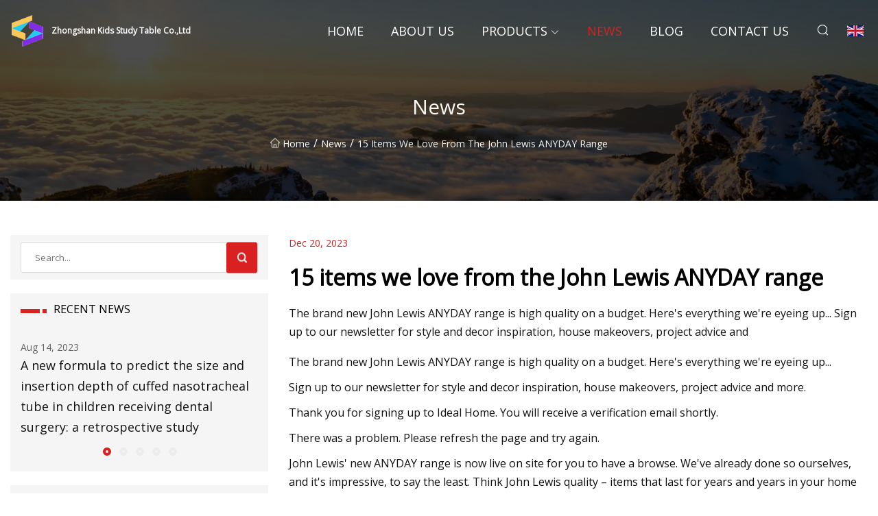

--- FILE ---
content_type: text/html; charset=utf-8
request_url: https://www.2283099.com/news/15-items-we-love-from-the-john-lewis-anyday-range.htm
body_size: 7981
content:
<!doctype html>
<html lang="en">
<head>
<meta charset="utf-8" />
<title>15 items we love from the John Lewis ANYDAY range  - Zhongshan Kids Study Table Co.,Ltd</title>
<meta name="description" content="15 items we love from the John Lewis ANYDAY range " />
<meta name="keywords" content="15 items we love from the John Lewis ANYDAY range " />
<meta name="viewport" content="width=device-width, initial-scale=1.0" />
<meta name="application-name" content="Zhongshan Kids Study Table Co.,Ltd" />
<meta name="twitter:card" content="summary" />
<meta name="twitter:title" content="15 items we love from the John Lewis ANYDAY range  - Zhongshan Kids Study Table Co.,Ltd" />
<meta name="twitter:description" content="15 items we love from the John Lewis ANYDAY range " />
<meta name="twitter:image" content="https://www.2283099.com/uploadimg/logo38821.png" />
<meta http-equiv="X-UA-Compatible" content="IE=edge" />
<meta property="og:site_name" content="Zhongshan Kids Study Table Co.,Ltd" />
<meta property="og:type" content="article" />
<meta property="og:title" content="15 items we love from the John Lewis ANYDAY range  - Zhongshan Kids Study Table Co.,Ltd" />
<meta property="og:description" content="15 items we love from the John Lewis ANYDAY range " />
<meta property="og:url" content="https://www.2283099.com/news/15-items-we-love-from-the-john-lewis-anyday-range.htm" />
<meta property="og:image" content="https://www.2283099.com/uploadimg/logo38821.png" />
<link href="https://www.2283099.com/news/15-items-we-love-from-the-john-lewis-anyday-range.htm" rel="canonical" />
<link href="https://www.2283099.com/uploadimg/ico38821.png" rel="shortcut icon" type="image/x-icon" />
<link href="https://fonts.googleapis.com" rel="preconnect" />
<link href="https://fonts.gstatic.com" rel="preconnect" crossorigin />
<link href="https://fonts.googleapis.com/css2?family=Open+Sans&display=swap" rel="stylesheet" />
<link href="/themes/sydney/toast.css" rel="stylesheet" />
<link href="/themes/sydney/swiper.min.css" rel="stylesheet" />
<link href="/themes/sydney/red/style.css" rel="stylesheet" />
<link href="/themes/sydney/red/page.css" rel="stylesheet" />
<script type="application/ld+json">
[{
"@context": "https://schema.org/",
"@type": "BreadcrumbList",
"itemListElement": [{
"@type": "ListItem",
"name": "Home",
"position": 1,
"item": "https://www.2283099.com/"},{
"@type": "ListItem",
"name": "News",
"position": 2,
"item": "https://www.2283099.com/news.htm"},{
"@type": "ListItem",
"name": "15 items we love from the John Lewis ANYDAY range ",
"position": 3,
"item": "https://www.2283099.com/news/15-items-we-love-from-the-john-lewis-anyday-range.htm"}]},{
"@context": "http://schema.org",
"@type": "NewsArticle",
"mainEntityOfPage": {
"@type": "WebPage",
"@id": "https://www.2283099.com/news/15-items-we-love-from-the-john-lewis-anyday-range.htm"},
"headline": "Zhongshan Kids Study Table Co.,Ltd",
"image": {
"@type": "ImageObject",
"url": "https://www.2283099.com"},
"datePublished": "12/20/2023 12:00:00 AM",
"dateModified": "12/20/2023 12:00:00 AM",
"author": {
"@type": "Organization",
"name": "Zhongshan Kids Study Table Co.,Ltd",
"url": "https://www.2283099.com/"},
"publisher": {
"@type": "Organization",
"name": "2283099.com",
"logo": {
"@type": "ImageObject",
"url": "https://www.2283099.com/uploadimg/logo38821.png"}},
"description": "15 items we love from the John Lewis ANYDAY range "
}]
</script>
</head>
<body class="index">
<!-- header -->
<header>
  <div class="container">
    <div class="head-logo"><a href="/" title="Zhongshan Kids Study Table Co.,Ltd"><img src="/uploadimg/logo38821.png" width="50" height="50" class="logo" alt="Zhongshan Kids Study Table Co.,Ltd"><span>Zhongshan Kids Study Table Co.,Ltd</span></a></div>
    <div class="menu-btn"><em></em><em></em><em></em></div>
    <div class="head-content">
      <nav class="nav">
        <ul>
          <li><a href="/">Home</a></li>
          <li><a href="/about-us.htm">About us</a></li>
          <li><a href="/products.htm">Products</a><em class="iconfont icon-xiangxia"></em>
            <ul class="submenu">
              <li><a href="/kids-study-table.htm">Kids Study Table</a></li>
              <li><a href="/kids-study-chair.htm">Kids Study Chair</a></li>
              <li><a href="/student-nap-pillow.htm">Student Nap Pillow</a></li>
              <li><a href="/child-desk-and-chair-set.htm">Child Desk and Chair Set</a></li>
              <li><a href="/beech-wood-study-table.htm">Beech Wood Study Table</a></li>
              <li><a href="/solid-wood-kids-study-table.htm">Solid Wood Kids Study Table</a></li>
              <li><a href="/kids-study-table-and-chair-set.htm">Kids Study Table and Chair Set</a></li>
              <li><a href="/90cm-kids-study-table-chair-sets.htm">90cm Kids Study Table Chair Sets</a></li>
              <li><a href="/120cm-kids-study-table-chair-sets.htm">120cm Kids Study Table Chair Sets</a></li>
              <li><a href="/single-back-support-kids-study-chair.htm">Single Back Support Kids Study Chair</a></li>
              <li><a href="/double-back-support-kids-study-chair.htm">Double Back Support Kids Study Chair</a></li>
              <li><a href="/double-aluminium-back-bar-kids-study-chair.htm">Double Aluminium Back Bar Kids Study Chair</a></li>
            </ul>
          </li>
          <li class="active"><a href="/news.htm">News</a></li>
          <li><a href="/blog.htm">Blog</a></li>
          <li><a href="/contact-us.htm">Contact us</a></li>
        </ul>
      </nav>
      <div class="head-search"><em class="iconfont icon-sousuo"></em></div>
      <div class="search-input">
        <input type="text" placeholder="Click Search" id="txtSearch" autocomplete="off">
        <div class="search-btn" onClick="SearchProBtn()"><em class="iconfont icon-sousuo" aria-hidden="true"></em></div>
      </div>
      <div class="languagelist">
        <div title="Language" class="languagelist-icon"><span>Language</span></div>
        <div class="languagelist-drop"><span class="languagelist-arrow"></span>
          <ul class="languagelist-wrap">
             <li class="languagelist-active"><a href="https://www.2283099.com/news/15-items-we-love-from-the-john-lewis-anyday-range.htm"><img src="/themes/sydney/images/language/en.png" width="24" height="16" alt="English" title="en">English</a></li>
                                    <li>
                                        <a href="https://fr.2283099.com/news/15-items-we-love-from-the-john-lewis-anyday-range.htm">
                                            <img src="/themes/sydney/images/language/fr.png" width="24" height="16" alt="Français" title="fr">
                                            Français
                                        </a>
                                    </li>
                                    <li>
                                        <a href="https://de.2283099.com/news/15-items-we-love-from-the-john-lewis-anyday-range.htm">
                                            <img src="/themes/sydney/images/language/de.png" width="24" height="16" alt="Deutsch" title="de">
                                            Deutsch
                                        </a>
                                    </li>
                                    <li>
                                        <a href="https://es.2283099.com/news/15-items-we-love-from-the-john-lewis-anyday-range.htm">
                                            <img src="/themes/sydney/images/language/es.png" width="24" height="16" alt="Español" title="es">
                                            Español
                                        </a>
                                    </li>
                                    <li>
                                        <a href="https://it.2283099.com/news/15-items-we-love-from-the-john-lewis-anyday-range.htm">
                                            <img src="/themes/sydney/images/language/it.png" width="24" height="16" alt="Italiano" title="it">
                                            Italiano
                                        </a>
                                    </li>
                                    <li>
                                        <a href="https://pt.2283099.com/news/15-items-we-love-from-the-john-lewis-anyday-range.htm">
                                            <img src="/themes/sydney/images/language/pt.png" width="24" height="16" alt="Português" title="pt">
                                            Português
                                        </a>
                                    </li>
                                    <li>
                                        <a href="https://ja.2283099.com/news/15-items-we-love-from-the-john-lewis-anyday-range.htm"><img src="/themes/sydney/images/language/ja.png" width="24" height="16" alt="日本語" title="ja"> 日本語</a>
                                    </li>
                                    <li>
                                        <a href="https://ko.2283099.com/news/15-items-we-love-from-the-john-lewis-anyday-range.htm"><img src="/themes/sydney/images/language/ko.png" width="24" height="16" alt="한국어" title="ko"> 한국어</a>
                                    </li>
                                    <li>
                                        <a href="https://ru.2283099.com/news/15-items-we-love-from-the-john-lewis-anyday-range.htm"><img src="/themes/sydney/images/language/ru.png" width="24" height="16" alt="Русский" title="ru"> Русский</a>
                                    </li>
          </ul>
        </div>
      </div>
    </div>
  </div>
</header>
<main>
  <div class="inner-banner"><img src="/themes/sydney/images/inner-banner.webp" alt="15 items we love from the John Lewis ANYDAY range ">
    <div class="inner-content">
      <h1>News</h1>
      <div class="inner-content-nav"><a href="/"><img src="/themes/sydney/images/pagenav-homeicon.webp" alt="Home">Home</a> / <a href="/news.htm">News</a> / <span>15 items we love from the John Lewis ANYDAY range </span></div>
    </div>
  </div>
  <div class="container">
    <div class="page-main">
      <div class="page-aside">
        <div class="page-search">
          <input type="text" placeholder="Search..." id="txtSearch" autocomplete="off">
          <div class="page-search-btn" onClick="SearchProBtn()"><img src="/themes/sydney/images/page-search.webp" alt="search"></div>
        </div>
        <div class="page-recent">
          <div class="page-aside-item-title"><span class="wrie-style"></span>RECENT NEWS</div>
          <div class="swiper">
            <div class="swiper-wrapper">              <div class="swiper-slide"><a href="/news/a-new-formula-to-predict-the-size-and-insertion-depth-of-cuffed-nasotracheal-tube-in-children-receiving-dental-surgery-a-retrospective-study.htm">
                <div class="swiper-text">
                  <p>Aug 14, 2023</p>
                  <p>A new formula to predict the size and insertion depth of cuffed nasotracheal tube in children receiving dental surgery: a retrospective study </p>
                </div>
               </a></div>              <div class="swiper-slide"><a href="/news/crickett-lapeyre.htm">
                <div class="swiper-text">
                  <p>Aug 12, 2023</p>
                  <p>Crickett Lapeyre</p>
                </div>
               </a></div>              <div class="swiper-slide"><a href="/news/mississippi-school-district-adopts-dress-code-targeting-trans-kids.htm">
                <div class="swiper-text">
                  <p>Aug 02, 2023</p>
                  <p>Mississippi school district adopts dress code targeting trans kids</p>
                </div>
               </a></div>              <div class="swiper-slide"><a href="/news/how-to-get-a-great-nights-sleep.htm">
                <div class="swiper-text">
                  <p>Jul 17, 2023</p>
                  <p>How to Get a Great Night’s Sleep </p>
                </div>
               </a></div>              <div class="swiper-slide"><a href="/news/lidl-ireland-set-to-sell-major-back-to-college-range.htm">
                <div class="swiper-text">
                  <p>Jul 09, 2023</p>
                  <p>Lidl Ireland set to sell major 'back to college' range </p>
                </div>
               </a></div>            </div>
            <div class="swiper-pagination"></div>
          </div>
        </div>
        <div class="page-inquiry">
          <div class="page-aside-item-title"><span class="wrie-style"></span>SEND YOUR INQUIRY</div>
          <div class="page-inquiry-bottom">
            <input type="hidden" id="in-domain" value="2283099.com">
            <input type="text" placeholder="Name" id="in-name">
            <input type="text" placeholder="Email" id="in-email">
            <input type="text" placeholder="Phone" id="in-phone">
            <input type="text" placeholder="Message" id="in-content">
            <div class="subbtn" id="SubmitName" onclick="SendInquiry()">SUBMIT</div>
          </div>
        </div>
      </div>
      <div class="page-content">
        <div class="news-detail">
          <p class="time">Dec 20, 2023</p>
          <h4 class="title">15 items we love from the John Lewis ANYDAY range </h4>
          <p class="title-des">The brand new John Lewis ANYDAY range is high quality on a budget. Here's everything we're eyeing up... Sign up to our newsletter for style and decor inspiration, house makeovers, project advice and</p>
          <p> The brand new John Lewis ANYDAY range is high quality on a budget. Here's everything we're eyeing up...</p><p>Sign up to our newsletter for style and decor inspiration, house makeovers, project advice and more.</p><p>Thank you for signing up to Ideal Home. You will receive a verification email shortly.</p><p>There was a problem. Please refresh the page and try again.</p><p>John Lewis' new ANYDAY range is now live on site for you to have a browse. We've already done so ourselves, and it's impressive, to say the least. Think John Lewis quality – items that last for years and years in your home (and garden) – without the John Lewis price tag. Seriously, the John Lewis ANYDAY range starts from £1.50, so it's no wonder that this collection is selling fast. In this range is everything from cosy bedding to uniquely-shaped candles, minimalist storage, lovely vases and even budget-friendly furniture. Get shopping now as quite a lot of items, from nursery furniture to garden furniture, are already sold out.</p><p>This new range, the ANYDAY range, is a replacement of John Lewis' Good Home collection. Though they are repurposing packaging so as to keep waste to a minimum. Keep scrolling for our favourite finds from the John Lewis Anyday range – and get adding to your basket fast.</p><p>“The ANYDAY range signals a step-change in the modernising of the John Lewis brand. This range has been specifically designed around how our customers live today. Whatever they need, we will have a product which suits their budget, from space-saving products, cost-effective childrenswear and affordable technology to portable pieces renters can take with them when they move.”- Pippa Wicks, Executive Director at John Lewis</p><p>We all love a waffle duvet cover set, don't we? Something about them makes us feel like we are diving into a mega comfortable hotel bed for a night of restful Zzz's. This one from John Lewis' ANYDAY range is a bargain with prices from £30 for a single set, including a pillowcase. It also comes in double, king and super king, while the best part is that it's quick drying and it needn't be ironed. It also has a thread count of 180...</p><p><strong>Buy now: </strong><strong>John Lewis &amp; Partners Easy Care Bordered Waffle Duvet Cover Set, from £30, John Lewis ANYDAY</strong></p><p>These Eames-lookalike chairs come in a range of colours from mustard to dusty green and burnt orange. Each chair comes with a built-in cushion to make it comfortable. Perfect for a dining table, they are also great for adding a pop of colour to an otherwise neutral space. Alternatively, this chair would make a fab desk chair.</p><p><strong>Buy now: </strong><strong>John Lewis &amp; Partners Whistler Dining Chair, £99, John Lewis ANYDAY</strong></p><p>We love a candle, especially one that's decorative and not really made to be lit. Place this one atop your coffee table books to make a statement in your living room. Or, in your bedroom on your bedside table to add a pop of colour. You could even place it in the middle of your dining table since it's unscented. While you can light it, we think it's just too pretty and unique.</p><p><strong>Buy now: </strong><strong>John Lewis &amp; Partners Bamboo Unscented Candle, £8, John Lewis ANYDAY</strong></p><p>An affordable price to pay for a faux sheepskin rug – especially one that looks this good. It comes in your choice of white or grey, and we think it would be perfect for placing on a bedside. Or for layering atop another rug. How cosy.</p><p><strong>Buy now: </strong><strong>John Lewis &amp; Partners Faux Fur Sheepskin Rug, £25, John Lewis ANYDAY</strong></p><p>Whether for displaying on your kitchen worktop or for storing your favourite vino in a cupboard, this metal wine rack is a bargain. It's made from iron and is easy to clean, while it's perfect for minimalist homes. Use it to hold six of your fave bottles of white, red, rosé or bubbly...</p><p><strong>Buy now: </strong><strong>John Lewis &amp; Partners Honeycomb Metal Wine Rack, £15, John Lewis ANYDAY</strong></p><p>We're imagining this earthenware vase filled with faux eucalyptus, placed in the centre of a table or on a mantlepiece. An easy way to make a statement, while its muted grey colour will be sure to fit in with your home. It's also handmade – and it's a steal.</p><p><strong>Buy now: </strong><strong>John Lewis &amp; Partners Portobello Vase with Handles, £18, John Lewis ANYDAY</strong></p><p>We're kinda obsessed with this Skandi-style cabinet, whether for hiding important paperwork, storing records or the kids' toys. Inside you'll find five different sized shelves, while this unit is impressively lightweight so you can move it around your home with ease. A great neutral addition to a living room, hallway, home office or even a bathroom. It also comes in navy.</p><p><strong>Buy now: </strong><strong>John Lewis &amp; Partners Ridge Storage Cabinet, £199, John Lewis ANYDAY</strong></p><p>We love the table and bench look inside – especially in a kitchen-diner or living room-diner. This set from John Lewis ANYDAY is made from high-quality oak veneer while it's also curvy and comfortable. It's practical, too, since the benches tuck under the table so as to save precious floor space.</p><p><strong>Buy now: </strong><strong>John Lewis &amp; Partners Anton 6 Seater Dining Table and 3 Seater Benches, £399, John Lewis ANYDAY</strong></p><p>Candle holders are so in right now, and this terrazzo one is going straight in our basket. It's made of heavyweight concrete to make it a sturdy addition to your table or mantlepiece, while it's a total bargain at just £12. We'll have four, please!</p><p><strong>Buy now: </strong><strong>John Lewis &amp; Partners Speckle Candle Holder, £12, John Lewis ANYDAY</strong></p><p>We're eyeing up the lovely cocktail coupe glass behind the Martini glass in the photo above, for sipping everything from Prosecco to Porn Star Martinis and more. They're dishwasher safe, a classic design and they would look lovely displayed on your bar cart...</p><p><strong>Buy now: </strong><strong>John Lewis &amp; Partners Drink Cocktail Coupe Glasses, £18 for 4, John Lewis ANYDAY</strong></p><p>Brilliant for a bedside, this set of two lamps come in three colourways – pink, brushed chrome or green. Easy to use since they work by touch, and even easier to style thanks to their minimalist design.</p><p><strong>Buy now: </strong><strong>John Lewis &amp; Partners Lupo Touch Table Lamps, £45, John Lewis ANYDAY</strong></p><p>Yes, John Lewis now sells a version of the stylish Berber rug we see all over our Instagram feeds. Though this version, from their ANYDAY range, is tasselled at both ends. It's modern and large at 120cm by 180cm, so it'll be sure to make a statement in your bedroom or living room.</p><p><strong>Buy now: </strong><strong>John Lewis &amp; Partners Menara Berber Style Rug, £80, John Lewis ANYDAY</strong></p><p>Perfect for popping atop a side table or a desk, this small table lamp won't just illuminate your space – the terrazzo design will add texture and colour to make a statement. Team it with an LED bulb and you're golden. It comes in white, pink or steel grey.</p><p><strong>Buy now: </strong><strong>John Lewis &amp; Partners Terrazzo Bulbholder Table Lamp, £18, John Lewis ANYDAY</strong></p><p>We love this side table, whether for use in a small hallway, to be placed next to your sofa in your living room or used as a bedside table in your bedroom. Pop decorative items on the top and some reading material on the bottom. It's made of ash wood and cane, while it's rounded and ready to style.</p><p><strong>Buy now: </strong><strong>John Lewis &amp; Partners Stacked Cane Side Table, £99, John Lewis ANYDAY</strong></p><p>If you're in need of a few folding chairs for when you seat extra heads at the dinner table, but you don't want anything unsightly, then these foldable rattan chairs are perfect. They come in your choice of black or natural, with a rattan seat and back. They're sturdy and lightweight, so you can move them from your living room to your garden with ease. Oh, and obviously they are practical...</p><p><strong>Buy now: </strong><strong>John Lewis &amp; Partners Rattan Folding Chair, £99, John Lewis ANYDAY</strong></p><p>Will you be buying anything from John Lewis' new ANYDAY range? We hope so!</p><p>Sign up to our newsletter for style and decor inspiration, house makeovers, project advice and more.</p><p>Annie is Ideal Home's Deputy Ecommerce Editor. With four years of eCommerce experience under her belt, you can find her shopping words of wisdom on Real Homes, Gardeningetc, Livingetc, Homes &amp; Gardens and Woman &amp; Home. When she's not planning ahead or curating deals for Amazon Prime Day or Black Friday, you can find Annie testing a range of products in her South London home, from reed diffusers to candles, BBQs, mattresses and even a few vacuum cleaners. </p><p>'It's absolutely unreal'</p><p>By Jullia Joson</p><p>Get your Ninja air fryer back to pristine condition with these essential tips</p><p>By Molly Cleary</p><p>The experts share their top tips for embracing the shade in practically every room in your home</p><p>By Ellis Cochrane</p><p>Not even Angela Scanlon is exempt from going after the pretty things</p><p>By Jullia Joson</p><p>Here are some of the best Prime Day alternatives worth shopping</p><p>By Jullia Joson</p><p>Stylish storage? Yes please. This Amazon round-up will give you quick and practical organisational solutions for the whole home - plus they're insta-worthy too</p><p>By Anna Morley</p><p>Our Editor already has two Arket blankets but she's eyeing up her third - here's why you should be too</p><p>By Rebecca Knight</p><p>All hail the King! Kick celebrations off in style for the royal event of the year with commemorative keepsakes that are worthy of a place in your home</p><p>By Anna Morley</p><p>Get ready for the biggest sale of the year!</p><p>By Jenni McKnight</p><p>Gingham, ruffles, scallops, George Home at Asda's Modern Cottage collection has it all - but I don't expect them to stick around for long</p><p>By Anna Morley</p><p>Is rhubarb print about to become a thing?</p><p>By Rebecca Knight</p><strong>Buy now: </strong><strong>John Lewis &amp; Partners Easy Care Bordered Waffle Duvet Cover Set, from £30, John Lewis ANYDAY</strong><strong>Buy now: </strong><strong>John Lewis &amp; Partners Whistler Dining Chair, £99, John Lewis ANYDAY</strong><strong>Buy now: </strong><strong>John Lewis &amp; Partners Bamboo Unscented Candle, £8, John Lewis ANYDAY</strong><strong>Buy now: </strong><strong>John Lewis &amp; Partners Faux Fur Sheepskin Rug, £25, John Lewis ANYDAY</strong><strong>Buy now: </strong><strong>John Lewis &amp; Partners Honeycomb Metal Wine Rack, £15, John Lewis ANYDAY</strong><strong>Buy now: </strong><strong>John Lewis &amp; Partners Portobello Vase with Handles, £18, John Lewis ANYDAY</strong><strong>Buy now: </strong><strong>John Lewis &amp; Partners Ridge Storage Cabinet, £199, John Lewis ANYDAY</strong><strong>Buy now: </strong><strong>John Lewis &amp; Partners Anton 6 Seater Dining Table and 3 Seater Benches, £399, John Lewis ANYDAY</strong><strong>Buy now: </strong><strong>John Lewis &amp; Partners Speckle Candle Holder, £12, John Lewis ANYDAY</strong><strong>Buy now: </strong><strong>John Lewis &amp; Partners Drink Cocktail Coupe Glasses, £18 for 4, John Lewis ANYDAY</strong><strong>Buy now: </strong><strong>John Lewis &amp; Partners Lupo Touch Table Lamps, £45, John Lewis ANYDAY</strong><strong>Buy now: </strong><strong>John Lewis &amp; Partners Menara Berber Style Rug, £80, John Lewis ANYDAY</strong><strong>Buy now: </strong><strong>John Lewis &amp; Partners Terrazzo Bulbholder Table Lamp, £18, John Lewis ANYDAY</strong><strong>Buy now: </strong><strong>John Lewis &amp; Partners Stacked Cane Side Table, £99, John Lewis ANYDAY</strong><strong>Buy now: </strong><strong>John Lewis &amp; Partners Rattan Folding Chair, £99, John Lewis ANYDAY</strong>
          <div class="product-detail-inquiry">
            <div class="sharewrap"></div><br>
            <div class="page-select">
              <div class="previous btn"><em class="iconfont icon-xiangzuo"></em></div>
              <div class="content">
                <div>
                  <p> <a href="/news/im-primark-obsessed-heres-everything-new-you-need-in-their-home-section-and-theres-some-serious-white-company-vibes.htm">I'm Primark obsessed, here’s everything new you need in their home section and there’s some serious White Company vibes </a></p>
                </div>
                <div>
                  <p> <a href="/news/best-gaming-desk-in-2023.htm">Best Gaming Desk In 2023 </a></p>
                </div>
              </div>
              <div class="next btn"><em class="iconfont icon-xiangyou"></em></div>
            </div>
          </div>
        </div>
      </div>
    </div>
  </div>
</main>

<!-- footer -->
<footer>
  <div class="foot-top">
    <div class="container">
      <div class="left">
        <div class="title">Your Golf Stadium Perfect Selection</div>
        <div class="text">Sign up for our monthly newsletter for the latest news &amp; articles</div>
      </div>
      <div class="right"><a href="/contact-us.htm" class="more">Contact us <em class="iconfont icon-zhixiangyou"></em></a></div>
    </div>
  </div>
  <div class="container">
    <div class="foot-item foot-item1">
      <div class="foot-title">SOCIAL SHARE</div>
      <div class="foot-share">
        <a href="/" rel="nofollow" title="facebook"><em class="iconfont icon-facebook"></em></a>
        <a href="/" rel="nofollow" title="linkedin"><em class="iconfont icon-linkedin"></em></a>
        <a href="/" rel="nofollow" title="twitter"><em class="iconfont icon-twitter-fill"></em></a>
        <a href="/" rel="nofollow" title="youtube"><em class="iconfont icon-youtube"></em></a>
        <a href="/" rel="nofollow" title="instagram"><em class="iconfont icon-instagram"></em></a>
        <a href="/" rel="nofollow" title="TikTok"><em class="iconfont icon-icon_TikTok"></em></a>
      </div>
    </div>
    <div class="foot-item foot-item2">
      <div class="foot-title">LINKS</div>
      <ul>
        <li><a href="/">Home</a></li>
        <li><a href="/about-us.htm">About us</a></li>
        <li><a href="/products.htm">Products</a></li>
        <li><a href="/news.htm">News</a></li>
        <li><a href="/blog.htm">Blog</a></li>
        <li><a href="/contact-us.htm">Contact us</a></li>
        <li><a href="/sitemap.xml">Sitemap</a></li>
        <li><a href="/privacy-policy.htm">Privacy Policy</a></li>
      </ul>
    </div>
    <div class="foot-item foot-item3">
      <div class="foot-title">CATEGORIES</div>
      <ul>
        <li><a href="/kids-study-table.htm">Kids Study Table</a></li>
        <li><a href="/kids-study-chair.htm">Kids Study Chair</a></li>
        <li><a href="/student-nap-pillow.htm">Student Nap Pillow</a></li>
        <li><a href="/child-desk-and-chair-set.htm">Child Desk and Chair Set</a></li>
        <li><a href="/beech-wood-study-table.htm">Beech Wood Study Table</a></li>
        <li><a href="/solid-wood-kids-study-table.htm">Solid Wood Kids Study Table</a></li>
        <li><a href="/kids-study-table-and-chair-set.htm">Kids Study Table and Chair Set</a></li>
        <li><a href="/90cm-kids-study-table-chair-sets.htm">90cm Kids Study Table Chair Sets</a></li>
      </ul>
    </div>
    <div class="foot-item foot-item4">
      <div class="foot-title">PARTNER COMPANY</div>
      <ul>
<li><a href="https://www.ybs-leathers.com/placemat/" target="_blank">ChinaPlacematManufacturs</a></li><li><a href="https://www.oswell-houseware.com/somking-accessories/" target="_blank">Somking Accessories suppliers</a></li><li><a href="https://www.demei-winpacks.com/" target="_blank">Cosmetic Jar</a></li><li><a href="https://www.wmdmedical.com/" target="_blank">Colourful Cohesive Bandages</a></li><li><a href="https://www.coffeemachine.net/coffee-machine/latte-coffee-machine/office-espresso-machine.html" target="_blank">break room coffee machine factory</a></li><li><a href="https://www.kening-chinas.com/air-conditioner-motor/outdoor-fan-motor.html" target="_blank">wholesale Air Conditioner Outer Machine Motor</a></li><li><a href="https://www.jiekenfurniture.com/locker/6-door-locker.html" target="_blank">China 6 Door Locker factory</a></li><li><a href="https://www.minigohome.com/" target="_blank">Portable Juicer Blender</a></li>      </ul>
    </div>    
  </div>
  <div class="foot-copyright">
    <p>Copyright &copy; 2283099.com, all rights reserved.&nbsp;&nbsp;&nbsp;&nbsp;<a href="export@2283099.com" target=""><span class="__cf_email__" data-cfemail="482d3038273a3c087a7a707b787171662b2725">[email&#160;protected]</span></a></p>
  </div>
  <div class="gotop"><em class="iconfont icon-xiangshang"></em></div>
</footer>
 
<!-- script -->
<script data-cfasync="false" src="/cdn-cgi/scripts/5c5dd728/cloudflare-static/email-decode.min.js"></script><script src="/themes/sydney/js/axios.min.js"></script>
<script src="/themes/sydney/js/jquery3.6.1.js"></script>
<script src="/themes/sydney/js/toast.js"></script>
<script src="/themes/sydney/js/swiper.min.js"></script>
<script src="/themes/sydney/js/vanilla-lazyload.js"></script>
<script src="/themes/sydney/js/share.js"></script>
<script src="/themes/sydney/js/style.js"></script>
<script src="/themes/sydney/js/page.js"></script>
<script src="/themes/sydney/js/contact.js"></script>
<script src="/themes/sydney/js/news.js"></script>
<script type="text/javascript" src="//info.53hu.net/traffic.js?id=08a984h6ak"></script>
<script defer src="https://static.cloudflareinsights.com/beacon.min.js/vcd15cbe7772f49c399c6a5babf22c1241717689176015" integrity="sha512-ZpsOmlRQV6y907TI0dKBHq9Md29nnaEIPlkf84rnaERnq6zvWvPUqr2ft8M1aS28oN72PdrCzSjY4U6VaAw1EQ==" data-cf-beacon='{"version":"2024.11.0","token":"5724717a4788416ea478180a1aa10041","r":1,"server_timing":{"name":{"cfCacheStatus":true,"cfEdge":true,"cfExtPri":true,"cfL4":true,"cfOrigin":true,"cfSpeedBrain":true},"location_startswith":null}}' crossorigin="anonymous"></script>
</body>
</html>
